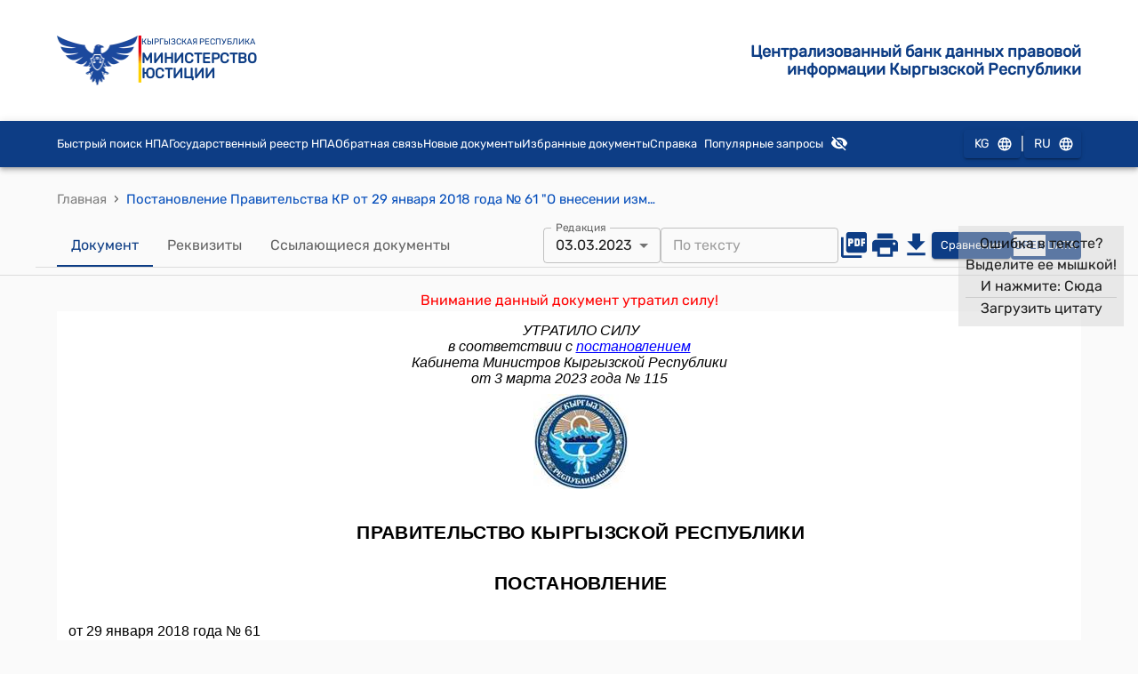

--- FILE ---
content_type: text/html; charset=utf-8
request_url: https://cbd.minjust.gov.kg/11697/edition/1235624/ru
body_size: 935
content:
<!doctype html><html lang="en"><head><meta charset="utf-8"/><meta name="viewport" content="width=device-width,initial-scale=1"/><meta name="google" content="notranslate"/><meta name="google-site-verification" content="bjB2EuVsCqe20gmI6UKQ09jdMCDhX6d-mdYrtPXXySU"/><link rel="icon" href="favicon.ico"/><script src="https://www.google.com/recaptcha/api.js"></script><title>Постановление Правительства КР от 29 января 2018 года № 61 </title><meta name="title" content="Постановление Правительства КР от 29 января 2018 года № 61 "/><meta name="description" content="Постановление Правительства КР от 29 января 2018 года № 61 &quot;О внесении изменений в некоторые решения Правительства Кыргызской Республики по вопросам Государств"/><link rel="canonical" href="https://cbd.minjust.gov.kg/11697/edition/1235624/ru"/><link rel="alternate" href="https://cbd.minjust.gov.ru/11697/edition/1235624/ru" hreflang="ru"/><link rel="alternate" href="https://cbd.minjust.gov.kg/11697/edition/1235624/kg" hreflang="kg"/><link rel="alternate" href="https://cbd.minjust.gov.kg/11697/edition/1235624/kg" hreflang="x-default"/><meta name="twitter:card" content="summary_large_image"/><meta name="twitter:title" content="Постановление Правительства КР от 29 января 2018 года № 61 "/><meta name="twitter:description" content="Постановление Правительства КР от 29 января 2018 года № 61 &quot;О внесении изменений в некоторые решения Правительства Кыргызской Республики по вопросам Государств"/><meta name="twitter:image" content="/ru-logo.png"/><meta property="og:url" content="https://cbd.minjust.gov.kg/11697/edition/1235624/ru"/><meta property="og:type" content="website"/><meta property="og:title" content="Постановление Правительства КР от 29 января 2018 года № 61 "/><meta property="og:description" content="Постановление Правительства КР от 29 января 2018 года № 61 &quot;О внесении изменений в некоторые решения Правительства Кыргызской Республики по вопросам Государств"/><meta property="og:image" content="/ru-logo.png"/><script defer="defer" src="/static/js/main.e38f2121.js"></script><link href="/static/css/main.e409a3f8.css" rel="stylesheet"></head><body id="main-body" class="notranslate"><input id="uniq-anchor" style="display:none" value=""/><div id="root"></div></body></html>